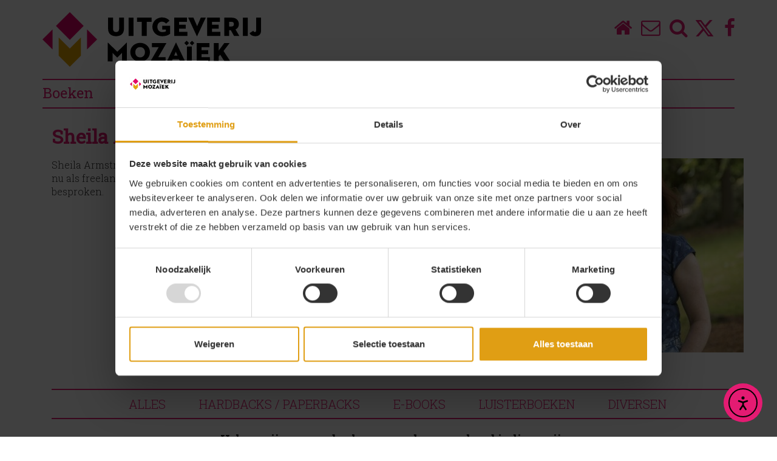

--- FILE ---
content_type: text/html; charset=UTF-8
request_url: https://www.uitgeverijmozaiek.nl/auteur/sheila-armstrong/?bw=diversen
body_size: 12106
content:
<!DOCTYPE html>
<html lang="nl-NL">
<head>
	<!-- Google Tag Manager -->
	<script>(function(w,d,s,l,i){w[l]=w[l]||[];w[l].push({'gtm.start':
	new Date().getTime(),event:'gtm.js'});var f=d.getElementsByTagName(s)[0],
	j=d.createElement(s),dl=l!='dataLayer'?'&l='+l:'';j.async=true;j.src=
	'https://www.googletagmanager.com/gtm.js?id='+i+dl;f.parentNode.insertBefore(j,f);
	})(window,document,'script','dataLayer','GTM-M58CD6N');</script>
	<!-- End Google Tag Manager -->
	
	
	<meta charset="UTF-8" />
	<meta name="viewport" content="width=device-width, initial-scale=1">
	<title>Sheila Armstrong Archieven - Uitgeverij Mozaïek</title>
		
			<meta name="description" content="Sheila Armstrong komt uit het noordwesten van Ierland. Ze werkte tien jaar bij een uitgeverij en werkt nu als freelance redacteur. Haar verhalenbundel How to Gut a Fish verscheen in 2022 en werd lovend besproken." />
		
	<link rel="stylesheet" type="text/css" href="https://www.uitgeverijmozaiek.nl/wp-content/themes/mozaiek_2023/style.css" />
	<link rel="stylesheet" href="https://www.uitgeverijmozaiek.nl/wp-content/themes/mozaiek_2023/css/font-awesome.min.css" type="text/css" />
	<link rel="stylesheet" href="https://www.uitgeverijmozaiek.nl/wp-content/themes/mozaiek_2023/boekdb/styles.css" type="text/css" />
	<link rel="stylesheet" href="https://www.uitgeverijmozaiek.nl/wp-content/themes/mozaiek_2023/css/slick.css" type="text/css"/>
	<!-- // Add the new slick-theme.css if you want the default styling -->
	<link rel="stylesheet" href="https://www.uitgeverijmozaiek.nl/wp-content/themes/mozaiek_2023/css/slick-theme.css" type="text/css"/>
	<link rel="stylesheet" href="https://www.uitgeverijmozaiek.nl/wp-content/themes/mozaiek_2023/css/jquery.modal.css">
	<link href="https://fonts.googleapis.com/css?family=Roboto+Slab:300,400" rel="stylesheet">
	
	    
    	<!--<meta property="og:title" content="Ambo|Anthos uitgevers - Sheila armstrong" />-->
    	<meta property="og:url" content="https://www.uitgeverijmozaiek.nl/auteur/sheila-armstrong/?bw=diversen" />
    	
		
	<meta name='robots' content='index, follow, max-image-preview:large, max-snippet:-1, max-video-preview:-1' />

<!-- Google Tag Manager for WordPress by gtm4wp.com -->
<script data-cfasync="false" data-pagespeed-no-defer>
	var gtm4wp_datalayer_name = "dataLayer";
	var dataLayer = dataLayer || [];
</script>
<!-- End Google Tag Manager for WordPress by gtm4wp.com -->
	<!-- This site is optimized with the Yoast SEO Premium plugin v26.6 (Yoast SEO v26.6) - https://yoast.com/wordpress/plugins/seo/ -->
	<link rel="canonical" href="https://www.uitgeverijmozaiek.nl/auteur/sheila-armstrong/" />
	<meta property="og:locale" content="nl_NL" />
	<meta property="og:type" content="article" />
	<meta property="og:title" content="Sheila Armstrong Archieven" />
	<meta property="og:url" content="https://www.uitgeverijmozaiek.nl/auteur/sheila-armstrong/" />
	<meta property="og:site_name" content="Uitgeverij Mozaïek" />
	<meta name="twitter:card" content="summary_large_image" />
	<script type="application/ld+json" class="yoast-schema-graph">{"@context":"https://schema.org","@graph":[{"@type":"CollectionPage","@id":"https://www.uitgeverijmozaiek.nl/auteur/sheila-armstrong/","url":"https://www.uitgeverijmozaiek.nl/auteur/sheila-armstrong/","name":"Sheila Armstrong Archieven - Uitgeverij Mozaïek","isPartOf":{"@id":"https://www.uitgeverijmozaiek.nl/#website"},"primaryImageOfPage":{"@id":"https://www.uitgeverijmozaiek.nl/auteur/sheila-armstrong/#primaryimage"},"image":{"@id":"https://www.uitgeverijmozaiek.nl/auteur/sheila-armstrong/#primaryimage"},"thumbnailUrl":"https://www.uitgeverijmozaiek.nl/wp-content/uploads/2024/03/9789023961734_frontcover_original.jpg","breadcrumb":{"@id":"https://www.uitgeverijmozaiek.nl/auteur/sheila-armstrong/#breadcrumb"},"inLanguage":"nl-NL"},{"@type":"ImageObject","inLanguage":"nl-NL","@id":"https://www.uitgeverijmozaiek.nl/auteur/sheila-armstrong/#primaryimage","url":"https://www.uitgeverijmozaiek.nl/wp-content/uploads/2024/03/9789023961734_frontcover_original.jpg","contentUrl":"https://www.uitgeverijmozaiek.nl/wp-content/uploads/2024/03/9789023961734_frontcover_original.jpg","width":960,"height":960},{"@type":"BreadcrumbList","@id":"https://www.uitgeverijmozaiek.nl/auteur/sheila-armstrong/#breadcrumb","itemListElement":[{"@type":"ListItem","position":1,"name":"Home","item":"https://www.uitgeverijmozaiek.nl/"},{"@type":"ListItem","position":2,"name":"Sheila Armstrong"}]},{"@type":"WebSite","@id":"https://www.uitgeverijmozaiek.nl/#website","url":"https://www.uitgeverijmozaiek.nl/","name":"Uitgeverij Mozaïek","description":"Uitgever van romans en kinderboeken","publisher":{"@id":"https://www.uitgeverijmozaiek.nl/#organization"},"potentialAction":[{"@type":"SearchAction","target":{"@type":"EntryPoint","urlTemplate":"https://www.uitgeverijmozaiek.nl/?s={search_term_string}"},"query-input":{"@type":"PropertyValueSpecification","valueRequired":true,"valueName":"search_term_string"}}],"inLanguage":"nl-NL"},{"@type":"Organization","@id":"https://www.uitgeverijmozaiek.nl/#organization","name":"Uitgeverij Mozaiek","url":"https://www.uitgeverijmozaiek.nl/","logo":{"@type":"ImageObject","inLanguage":"nl-NL","@id":"https://www.uitgeverijmozaiek.nl/#/schema/logo/image/","url":"https://www.uitgeverijmozaiek.nl/wp-content/uploads/2018/07/favicon_uitgeverij_mozaiek.png","contentUrl":"https://www.uitgeverijmozaiek.nl/wp-content/uploads/2018/07/favicon_uitgeverij_mozaiek.png","width":512,"height":512,"caption":"Uitgeverij Mozaiek"},"image":{"@id":"https://www.uitgeverijmozaiek.nl/#/schema/logo/image/"}}]}</script>
	<!-- / Yoast SEO Premium plugin. -->


<link rel='dns-prefetch' href='//cdn.elementor.com' />
<link href='https://fonts.gstatic.com' crossorigin rel='preconnect' />
<link rel="alternate" type="application/rss+xml" title="Uitgeverij Mozaïek &raquo; Sheila Armstrong Auteur feed" href="https://www.uitgeverijmozaiek.nl/auteur/sheila-armstrong/feed/" />
<style id='wp-img-auto-sizes-contain-inline-css' type='text/css'>
img:is([sizes=auto i],[sizes^="auto," i]){contain-intrinsic-size:3000px 1500px}
/*# sourceURL=wp-img-auto-sizes-contain-inline-css */
</style>
<style id='wp-emoji-styles-inline-css' type='text/css'>

	img.wp-smiley, img.emoji {
		display: inline !important;
		border: none !important;
		box-shadow: none !important;
		height: 1em !important;
		width: 1em !important;
		margin: 0 0.07em !important;
		vertical-align: -0.1em !important;
		background: none !important;
		padding: 0 !important;
	}
/*# sourceURL=wp-emoji-styles-inline-css */
</style>
<link rel='stylesheet' id='wp-block-library-css' href='https://www.uitgeverijmozaiek.nl/wp-includes/css/dist/block-library/style.min.css?ver=6.9' type='text/css' media='all' />
<style id='classic-theme-styles-inline-css' type='text/css'>
/*! This file is auto-generated */
.wp-block-button__link{color:#fff;background-color:#32373c;border-radius:9999px;box-shadow:none;text-decoration:none;padding:calc(.667em + 2px) calc(1.333em + 2px);font-size:1.125em}.wp-block-file__button{background:#32373c;color:#fff;text-decoration:none}
/*# sourceURL=/wp-includes/css/classic-themes.min.css */
</style>
<style id='global-styles-inline-css' type='text/css'>
:root{--wp--preset--aspect-ratio--square: 1;--wp--preset--aspect-ratio--4-3: 4/3;--wp--preset--aspect-ratio--3-4: 3/4;--wp--preset--aspect-ratio--3-2: 3/2;--wp--preset--aspect-ratio--2-3: 2/3;--wp--preset--aspect-ratio--16-9: 16/9;--wp--preset--aspect-ratio--9-16: 9/16;--wp--preset--color--black: #000000;--wp--preset--color--cyan-bluish-gray: #abb8c3;--wp--preset--color--white: #ffffff;--wp--preset--color--pale-pink: #f78da7;--wp--preset--color--vivid-red: #cf2e2e;--wp--preset--color--luminous-vivid-orange: #ff6900;--wp--preset--color--luminous-vivid-amber: #fcb900;--wp--preset--color--light-green-cyan: #7bdcb5;--wp--preset--color--vivid-green-cyan: #00d084;--wp--preset--color--pale-cyan-blue: #8ed1fc;--wp--preset--color--vivid-cyan-blue: #0693e3;--wp--preset--color--vivid-purple: #9b51e0;--wp--preset--gradient--vivid-cyan-blue-to-vivid-purple: linear-gradient(135deg,rgb(6,147,227) 0%,rgb(155,81,224) 100%);--wp--preset--gradient--light-green-cyan-to-vivid-green-cyan: linear-gradient(135deg,rgb(122,220,180) 0%,rgb(0,208,130) 100%);--wp--preset--gradient--luminous-vivid-amber-to-luminous-vivid-orange: linear-gradient(135deg,rgb(252,185,0) 0%,rgb(255,105,0) 100%);--wp--preset--gradient--luminous-vivid-orange-to-vivid-red: linear-gradient(135deg,rgb(255,105,0) 0%,rgb(207,46,46) 100%);--wp--preset--gradient--very-light-gray-to-cyan-bluish-gray: linear-gradient(135deg,rgb(238,238,238) 0%,rgb(169,184,195) 100%);--wp--preset--gradient--cool-to-warm-spectrum: linear-gradient(135deg,rgb(74,234,220) 0%,rgb(151,120,209) 20%,rgb(207,42,186) 40%,rgb(238,44,130) 60%,rgb(251,105,98) 80%,rgb(254,248,76) 100%);--wp--preset--gradient--blush-light-purple: linear-gradient(135deg,rgb(255,206,236) 0%,rgb(152,150,240) 100%);--wp--preset--gradient--blush-bordeaux: linear-gradient(135deg,rgb(254,205,165) 0%,rgb(254,45,45) 50%,rgb(107,0,62) 100%);--wp--preset--gradient--luminous-dusk: linear-gradient(135deg,rgb(255,203,112) 0%,rgb(199,81,192) 50%,rgb(65,88,208) 100%);--wp--preset--gradient--pale-ocean: linear-gradient(135deg,rgb(255,245,203) 0%,rgb(182,227,212) 50%,rgb(51,167,181) 100%);--wp--preset--gradient--electric-grass: linear-gradient(135deg,rgb(202,248,128) 0%,rgb(113,206,126) 100%);--wp--preset--gradient--midnight: linear-gradient(135deg,rgb(2,3,129) 0%,rgb(40,116,252) 100%);--wp--preset--font-size--small: 13px;--wp--preset--font-size--medium: 20px;--wp--preset--font-size--large: 36px;--wp--preset--font-size--x-large: 42px;--wp--preset--spacing--20: 0.44rem;--wp--preset--spacing--30: 0.67rem;--wp--preset--spacing--40: 1rem;--wp--preset--spacing--50: 1.5rem;--wp--preset--spacing--60: 2.25rem;--wp--preset--spacing--70: 3.38rem;--wp--preset--spacing--80: 5.06rem;--wp--preset--shadow--natural: 6px 6px 9px rgba(0, 0, 0, 0.2);--wp--preset--shadow--deep: 12px 12px 50px rgba(0, 0, 0, 0.4);--wp--preset--shadow--sharp: 6px 6px 0px rgba(0, 0, 0, 0.2);--wp--preset--shadow--outlined: 6px 6px 0px -3px rgb(255, 255, 255), 6px 6px rgb(0, 0, 0);--wp--preset--shadow--crisp: 6px 6px 0px rgb(0, 0, 0);}:where(.is-layout-flex){gap: 0.5em;}:where(.is-layout-grid){gap: 0.5em;}body .is-layout-flex{display: flex;}.is-layout-flex{flex-wrap: wrap;align-items: center;}.is-layout-flex > :is(*, div){margin: 0;}body .is-layout-grid{display: grid;}.is-layout-grid > :is(*, div){margin: 0;}:where(.wp-block-columns.is-layout-flex){gap: 2em;}:where(.wp-block-columns.is-layout-grid){gap: 2em;}:where(.wp-block-post-template.is-layout-flex){gap: 1.25em;}:where(.wp-block-post-template.is-layout-grid){gap: 1.25em;}.has-black-color{color: var(--wp--preset--color--black) !important;}.has-cyan-bluish-gray-color{color: var(--wp--preset--color--cyan-bluish-gray) !important;}.has-white-color{color: var(--wp--preset--color--white) !important;}.has-pale-pink-color{color: var(--wp--preset--color--pale-pink) !important;}.has-vivid-red-color{color: var(--wp--preset--color--vivid-red) !important;}.has-luminous-vivid-orange-color{color: var(--wp--preset--color--luminous-vivid-orange) !important;}.has-luminous-vivid-amber-color{color: var(--wp--preset--color--luminous-vivid-amber) !important;}.has-light-green-cyan-color{color: var(--wp--preset--color--light-green-cyan) !important;}.has-vivid-green-cyan-color{color: var(--wp--preset--color--vivid-green-cyan) !important;}.has-pale-cyan-blue-color{color: var(--wp--preset--color--pale-cyan-blue) !important;}.has-vivid-cyan-blue-color{color: var(--wp--preset--color--vivid-cyan-blue) !important;}.has-vivid-purple-color{color: var(--wp--preset--color--vivid-purple) !important;}.has-black-background-color{background-color: var(--wp--preset--color--black) !important;}.has-cyan-bluish-gray-background-color{background-color: var(--wp--preset--color--cyan-bluish-gray) !important;}.has-white-background-color{background-color: var(--wp--preset--color--white) !important;}.has-pale-pink-background-color{background-color: var(--wp--preset--color--pale-pink) !important;}.has-vivid-red-background-color{background-color: var(--wp--preset--color--vivid-red) !important;}.has-luminous-vivid-orange-background-color{background-color: var(--wp--preset--color--luminous-vivid-orange) !important;}.has-luminous-vivid-amber-background-color{background-color: var(--wp--preset--color--luminous-vivid-amber) !important;}.has-light-green-cyan-background-color{background-color: var(--wp--preset--color--light-green-cyan) !important;}.has-vivid-green-cyan-background-color{background-color: var(--wp--preset--color--vivid-green-cyan) !important;}.has-pale-cyan-blue-background-color{background-color: var(--wp--preset--color--pale-cyan-blue) !important;}.has-vivid-cyan-blue-background-color{background-color: var(--wp--preset--color--vivid-cyan-blue) !important;}.has-vivid-purple-background-color{background-color: var(--wp--preset--color--vivid-purple) !important;}.has-black-border-color{border-color: var(--wp--preset--color--black) !important;}.has-cyan-bluish-gray-border-color{border-color: var(--wp--preset--color--cyan-bluish-gray) !important;}.has-white-border-color{border-color: var(--wp--preset--color--white) !important;}.has-pale-pink-border-color{border-color: var(--wp--preset--color--pale-pink) !important;}.has-vivid-red-border-color{border-color: var(--wp--preset--color--vivid-red) !important;}.has-luminous-vivid-orange-border-color{border-color: var(--wp--preset--color--luminous-vivid-orange) !important;}.has-luminous-vivid-amber-border-color{border-color: var(--wp--preset--color--luminous-vivid-amber) !important;}.has-light-green-cyan-border-color{border-color: var(--wp--preset--color--light-green-cyan) !important;}.has-vivid-green-cyan-border-color{border-color: var(--wp--preset--color--vivid-green-cyan) !important;}.has-pale-cyan-blue-border-color{border-color: var(--wp--preset--color--pale-cyan-blue) !important;}.has-vivid-cyan-blue-border-color{border-color: var(--wp--preset--color--vivid-cyan-blue) !important;}.has-vivid-purple-border-color{border-color: var(--wp--preset--color--vivid-purple) !important;}.has-vivid-cyan-blue-to-vivid-purple-gradient-background{background: var(--wp--preset--gradient--vivid-cyan-blue-to-vivid-purple) !important;}.has-light-green-cyan-to-vivid-green-cyan-gradient-background{background: var(--wp--preset--gradient--light-green-cyan-to-vivid-green-cyan) !important;}.has-luminous-vivid-amber-to-luminous-vivid-orange-gradient-background{background: var(--wp--preset--gradient--luminous-vivid-amber-to-luminous-vivid-orange) !important;}.has-luminous-vivid-orange-to-vivid-red-gradient-background{background: var(--wp--preset--gradient--luminous-vivid-orange-to-vivid-red) !important;}.has-very-light-gray-to-cyan-bluish-gray-gradient-background{background: var(--wp--preset--gradient--very-light-gray-to-cyan-bluish-gray) !important;}.has-cool-to-warm-spectrum-gradient-background{background: var(--wp--preset--gradient--cool-to-warm-spectrum) !important;}.has-blush-light-purple-gradient-background{background: var(--wp--preset--gradient--blush-light-purple) !important;}.has-blush-bordeaux-gradient-background{background: var(--wp--preset--gradient--blush-bordeaux) !important;}.has-luminous-dusk-gradient-background{background: var(--wp--preset--gradient--luminous-dusk) !important;}.has-pale-ocean-gradient-background{background: var(--wp--preset--gradient--pale-ocean) !important;}.has-electric-grass-gradient-background{background: var(--wp--preset--gradient--electric-grass) !important;}.has-midnight-gradient-background{background: var(--wp--preset--gradient--midnight) !important;}.has-small-font-size{font-size: var(--wp--preset--font-size--small) !important;}.has-medium-font-size{font-size: var(--wp--preset--font-size--medium) !important;}.has-large-font-size{font-size: var(--wp--preset--font-size--large) !important;}.has-x-large-font-size{font-size: var(--wp--preset--font-size--x-large) !important;}
:where(.wp-block-post-template.is-layout-flex){gap: 1.25em;}:where(.wp-block-post-template.is-layout-grid){gap: 1.25em;}
:where(.wp-block-term-template.is-layout-flex){gap: 1.25em;}:where(.wp-block-term-template.is-layout-grid){gap: 1.25em;}
:where(.wp-block-columns.is-layout-flex){gap: 2em;}:where(.wp-block-columns.is-layout-grid){gap: 2em;}
:root :where(.wp-block-pullquote){font-size: 1.5em;line-height: 1.6;}
/*# sourceURL=global-styles-inline-css */
</style>
<link rel='stylesheet' id='events-manager-css' href='https://www.uitgeverijmozaiek.nl/wp-content/plugins/events-manager/includes/css/events-manager.min.css?ver=7.2.3.1' type='text/css' media='all' />
<style id='events-manager-inline-css' type='text/css'>
body .em { --font-family : inherit; --font-weight : inherit; --font-size : 1em; --line-height : inherit; }
/*# sourceURL=events-manager-inline-css */
</style>
<link rel='stylesheet' id='ea11y-widget-fonts-css' href='https://www.uitgeverijmozaiek.nl/wp-content/plugins/pojo-accessibility/assets/build/fonts.css?ver=3.9.1' type='text/css' media='all' />
<link rel='stylesheet' id='ea11y-skip-link-css' href='https://www.uitgeverijmozaiek.nl/wp-content/plugins/pojo-accessibility/assets/build/skip-link.css?ver=3.9.1' type='text/css' media='all' />
<script type="text/javascript" src="https://www.uitgeverijmozaiek.nl/wp-includes/js/jquery/jquery.min.js?ver=3.7.1" id="jquery-core-js"></script>
<script type="text/javascript" src="https://www.uitgeverijmozaiek.nl/wp-includes/js/jquery/jquery-migrate.min.js?ver=3.4.1" id="jquery-migrate-js"></script>
<script type="text/javascript" src="https://www.uitgeverijmozaiek.nl/wp-includes/js/jquery/ui/core.min.js?ver=1.13.3" id="jquery-ui-core-js"></script>
<script type="text/javascript" src="https://www.uitgeverijmozaiek.nl/wp-includes/js/jquery/ui/mouse.min.js?ver=1.13.3" id="jquery-ui-mouse-js"></script>
<script type="text/javascript" src="https://www.uitgeverijmozaiek.nl/wp-includes/js/jquery/ui/sortable.min.js?ver=1.13.3" id="jquery-ui-sortable-js"></script>
<script type="text/javascript" src="https://www.uitgeverijmozaiek.nl/wp-includes/js/jquery/ui/datepicker.min.js?ver=1.13.3" id="jquery-ui-datepicker-js"></script>
<script type="text/javascript" id="jquery-ui-datepicker-js-after">
/* <![CDATA[ */
jQuery(function(jQuery){jQuery.datepicker.setDefaults({"closeText":"Sluiten","currentText":"Vandaag","monthNames":["januari","februari","maart","april","mei","juni","juli","augustus","september","oktober","november","december"],"monthNamesShort":["jan","feb","mrt","apr","mei","jun","jul","aug","sep","okt","nov","dec"],"nextText":"Volgende","prevText":"Vorige","dayNames":["zondag","maandag","dinsdag","woensdag","donderdag","vrijdag","zaterdag"],"dayNamesShort":["zo","ma","di","wo","do","vr","za"],"dayNamesMin":["Z","M","D","W","D","V","Z"],"dateFormat":"d MM yy","firstDay":1,"isRTL":false});});
//# sourceURL=jquery-ui-datepicker-js-after
/* ]]> */
</script>
<script type="text/javascript" src="https://www.uitgeverijmozaiek.nl/wp-includes/js/jquery/ui/resizable.min.js?ver=1.13.3" id="jquery-ui-resizable-js"></script>
<script type="text/javascript" src="https://www.uitgeverijmozaiek.nl/wp-includes/js/jquery/ui/draggable.min.js?ver=1.13.3" id="jquery-ui-draggable-js"></script>
<script type="text/javascript" src="https://www.uitgeverijmozaiek.nl/wp-includes/js/jquery/ui/controlgroup.min.js?ver=1.13.3" id="jquery-ui-controlgroup-js"></script>
<script type="text/javascript" src="https://www.uitgeverijmozaiek.nl/wp-includes/js/jquery/ui/checkboxradio.min.js?ver=1.13.3" id="jquery-ui-checkboxradio-js"></script>
<script type="text/javascript" src="https://www.uitgeverijmozaiek.nl/wp-includes/js/jquery/ui/button.min.js?ver=1.13.3" id="jquery-ui-button-js"></script>
<script type="text/javascript" src="https://www.uitgeverijmozaiek.nl/wp-includes/js/jquery/ui/dialog.min.js?ver=1.13.3" id="jquery-ui-dialog-js"></script>
<script type="text/javascript" id="events-manager-js-extra">
/* <![CDATA[ */
var EM = {"ajaxurl":"https://www.uitgeverijmozaiek.nl/wp-admin/admin-ajax.php","locationajaxurl":"https://www.uitgeverijmozaiek.nl/wp-admin/admin-ajax.php?action=locations_search","firstDay":"1","locale":"nl","dateFormat":"yy-mm-dd","ui_css":"https://www.uitgeverijmozaiek.nl/wp-content/plugins/events-manager/includes/css/jquery-ui/build.min.css","show24hours":"1","is_ssl":"1","autocomplete_limit":"10","calendar":{"breakpoints":{"small":560,"medium":908,"large":false},"month_format":"M Y"},"phone":"","datepicker":{"format":"d/m/Y","locale":"nl"},"search":{"breakpoints":{"small":650,"medium":850,"full":false}},"url":"https://www.uitgeverijmozaiek.nl/wp-content/plugins/events-manager","assets":{"input.em-uploader":{"js":{"em-uploader":{"url":"https://www.uitgeverijmozaiek.nl/wp-content/plugins/events-manager/includes/js/em-uploader.js?v=7.2.3.1","event":"em_uploader_ready"}}},".em-event-editor":{"js":{"event-editor":{"url":"https://www.uitgeverijmozaiek.nl/wp-content/plugins/events-manager/includes/js/events-manager-event-editor.js?v=7.2.3.1","event":"em_event_editor_ready"}},"css":{"event-editor":"https://www.uitgeverijmozaiek.nl/wp-content/plugins/events-manager/includes/css/events-manager-event-editor.min.css?v=7.2.3.1"}},".em-recurrence-sets, .em-timezone":{"js":{"luxon":{"url":"luxon/luxon.js?v=7.2.3.1","event":"em_luxon_ready"}}},".em-booking-form, #em-booking-form, .em-booking-recurring, .em-event-booking-form":{"js":{"em-bookings":{"url":"https://www.uitgeverijmozaiek.nl/wp-content/plugins/events-manager/includes/js/bookingsform.js?v=7.2.3.1","event":"em_booking_form_js_loaded"}}},"#em-opt-archetypes":{"js":{"archetypes":"https://www.uitgeverijmozaiek.nl/wp-content/plugins/events-manager/includes/js/admin-archetype-editor.js?v=7.2.3.1","archetypes_ms":"https://www.uitgeverijmozaiek.nl/wp-content/plugins/events-manager/includes/js/admin-archetypes.js?v=7.2.3.1","qs":"qs/qs.js?v=7.2.3.1"}}},"cached":"1","bookingInProgress":"Wacht tot de reservering verstuurd is.","tickets_save":"Ticket opslaan","bookingajaxurl":"https://www.uitgeverijmozaiek.nl/wp-admin/admin-ajax.php","bookings_export_save":"Exporteer boekingen","bookings_settings_save":"Instellingen opslaan","booking_delete":"Weet je zeker dat je dit wilt verwijderen?","booking_offset":"30","bookings":{"submit_button":{"text":{"default":"Reservering versturen","free":"Reservering versturen","payment":"Reservering versturen","processing":"Processing ..."}},"update_listener":""},"bb_full":"Uitverkocht","bb_book":"Reserveer nu","bb_booking":"Reserveren...","bb_booked":"Reservering verstuurd","bb_error":"Reservering Error. Opnieuw proberen?","bb_cancel":"Annuleren","bb_canceling":"Bezig met annuleren...","bb_cancelled":"Geannuleerd","bb_cancel_error":"Geannuleerd Error. Opnieuw proberen?","txt_search":"Zoeken","txt_searching":"Bezig met zoeken...","txt_loading":"Aan het laden..."};
//# sourceURL=events-manager-js-extra
/* ]]> */
</script>
<script type="text/javascript" src="https://www.uitgeverijmozaiek.nl/wp-content/plugins/events-manager/includes/js/events-manager.js?ver=7.2.3.1" id="events-manager-js"></script>
<script type="text/javascript" src="https://www.uitgeverijmozaiek.nl/wp-content/plugins/events-manager/includes/external/flatpickr/l10n/nl.js?ver=7.2.3.1" id="em-flatpickr-localization-js"></script>
<link rel="https://api.w.org/" href="https://www.uitgeverijmozaiek.nl/wp-json/" /><link rel="EditURI" type="application/rsd+xml" title="RSD" href="https://www.uitgeverijmozaiek.nl/xmlrpc.php?rsd" />
<meta name="generator" content="WordPress 6.9" />
<!-- Global site tag (gtag.js) - Google Ads: 753641111 -->
<script async src="https://www.googletagmanager.com/gtag/js?id=AW-753641111"></script>
<script>
  window.dataLayer = window.dataLayer || [];
  function gtag(){dataLayer.push(arguments);}
  gtag('js', new Date());

  gtag('config', 'AW-753641111');
</script>

<!-- Event snippet for Paginaweergave conversion page -->

<!-- Google tag (gtag.js) -->
<script async src="https://www.googletagmanager.com/gtag/js?id=G-9VD17TWGB4"></script>
<script>
  window.dataLayer = window.dataLayer || [];
  function gtag(){dataLayer.push(arguments);}
  gtag('js', new Date());

  gtag('config', 'G-9VD17TWGB4');
</script>
<script>
  gtag('event', 'conversion', {'send_to': 'AW-753641111/Au3xCIello4DEJfNrucC'});
</script>

<!-- Event snippet for Uitgaande klik - Boekenwereld conversion page -->
<script>
  gtag('event', 'conversion', {'send_to': 'AW-753641111/NjCYCKuzzI4DEJfNrucC'});
</script>

<script src="https://www.googleoptimize.com/optimize.js?id=OPT-PQ5JXH6"></script>
<!-- Google Tag Manager for WordPress by gtm4wp.com -->
<!-- GTM Container placement set to footer -->
<script data-cfasync="false" data-pagespeed-no-defer type="text/javascript">
</script>
<!-- End Google Tag Manager for WordPress by gtm4wp.com --><meta name="generator" content="Elementor 3.33.6; features: additional_custom_breakpoints; settings: css_print_method-external, google_font-enabled, font_display-auto">
			<style>
				.e-con.e-parent:nth-of-type(n+4):not(.e-lazyloaded):not(.e-no-lazyload),
				.e-con.e-parent:nth-of-type(n+4):not(.e-lazyloaded):not(.e-no-lazyload) * {
					background-image: none !important;
				}
				@media screen and (max-height: 1024px) {
					.e-con.e-parent:nth-of-type(n+3):not(.e-lazyloaded):not(.e-no-lazyload),
					.e-con.e-parent:nth-of-type(n+3):not(.e-lazyloaded):not(.e-no-lazyload) * {
						background-image: none !important;
					}
				}
				@media screen and (max-height: 640px) {
					.e-con.e-parent:nth-of-type(n+2):not(.e-lazyloaded):not(.e-no-lazyload),
					.e-con.e-parent:nth-of-type(n+2):not(.e-lazyloaded):not(.e-no-lazyload) * {
						background-image: none !important;
					}
				}
			</style>
			<link rel="icon" href="https://www.uitgeverijmozaiek.nl/wp-content/uploads/2023/11/cropped-favicon_uitgeverij_mozaiek_2023-32x32.png" sizes="32x32" />
<link rel="icon" href="https://www.uitgeverijmozaiek.nl/wp-content/uploads/2023/11/cropped-favicon_uitgeverij_mozaiek_2023-192x192.png" sizes="192x192" />
<link rel="apple-touch-icon" href="https://www.uitgeverijmozaiek.nl/wp-content/uploads/2023/11/cropped-favicon_uitgeverij_mozaiek_2023-180x180.png" />
<meta name="msapplication-TileImage" content="https://www.uitgeverijmozaiek.nl/wp-content/uploads/2023/11/cropped-favicon_uitgeverij_mozaiek_2023-270x270.png" />
	<script type="text/javascript" src="https://www.uitgeverijmozaiek.nl/wp-content/themes/mozaiek_2023/js/jquery.lazyload.js"  charset="utf-8"></script>
	<script type="text/javascript" src="https://www.uitgeverijmozaiek.nl/wp-content/themes/mozaiek_2023/js/jquery.modal.js"  charset="utf-8"></script>
	<script src="https://www.uitgeverijmozaiek.nl/wp-content/themes/mozaiek_2023/js/slick.min.js" type="text/javascript" ></script>
	<script src="https://www.uitgeverijmozaiek.nl/wp-content/themes/mozaiek_2023/js/jquery.zoom.js" type="text/javascript" ></script>
	<script type="text/javascript">
		jQuery(document).ready(function() {
			// lazyload for images
			jQuery("img.lazy").lazyload({
				threshold : 150
			});
			
			jQuery("#row_slider_holder_jquery").attr("style", "height: auto !important;");
			jQuery("#row_slider_holder_non_jquery").hide();
			
			// function to show submenu on mobile devices
			jQuery("#menu_mobile").mousedown(function() {
				//alert ("test");
				
				if (  !jQuery(".row_menu").hasClass("open") ) {
					jQuery(".row_menu").addClass("open");
					jQuery("#menu_mobile_holder").addClass("menu_mobile_holder_open");
					jQuery("html, body").animate({ scrollTop: 0 }, "fast");
					jQuery(".row_menu").show();
				} else {
					jQuery(".row_menu").removeClass("open");
					jQuery("#menu_mobile_holder").removeClass("menu_mobile_holder_open");
					jQuery("html, body").animate({ scrollTop: 0 }, "fast");
					jQuery(".row_menu").hide();
				}
			});
			
			// slider header afbeeldingen
			jQuery("#slider_header").slick({
				autoplay:true,
				speed: 300,
				/*lazyLoad: 'ondemand',*/
				prevArrow: '<div id="slider_prev_button"><i class="fa fa-chevron-left fa-fw"></i></div>',
				nextArrow: '<div id="slider_next_button"><i class="fa fa-chevron-right fa-fw"></i></div>',
			});
			
						
		});
	</script>
	
</head>
<body>

<!-- Google Tag Manager (noscript) -->
<noscript><iframe src="https://www.googletagmanager.com/ns.html?id=GTM-M58CD6N"
height="0" width="0" style="display:none;visibility:hidden"></iframe></noscript>
<!-- End Google Tag Manager (noscript) -->
<header>
	<div class="container">
		<div class="row">
			<div class="col-md-4 col-logo"><a href="https://www.uitgeverijmozaiek.nl/"><img src="https://www.uitgeverijmozaiek.nl/wp-content/themes/mozaiek_2023/images/logo_uitgeverij_mozaiek.svg" width="360" height="90" alt="Uitgeverij Mozaïek" id="logo"/></a></div>
			<div class="col-md-8">
				<div id="menu_mobile_holder">
					<div id="menu_mobile"><i class="fa fa-bars fa-fw fa-2x" aria-hidden="true"></i></div>
					<ul id="header_icons">
						<li><a href="https://www.uitgeverijmozaiek.nl/" aria-label="Homepage"><i class="fa fa-home fa-fw"></i></a></li>
						<li><a href="https://www.uitgeverijmozaiek.nl/over-ons" aria-label="Over ons"><i class="fa fa-envelope-o fa-fw"></i></a></li>
						<li><a href="https://www.uitgeverijmozaiek.nl/zoeken" aria-label="Zoeken"><i class="fa fa-search fa-fw"></i></a></li>
						<li><a href="https://twitter.com/uitgmozaiek" target="_blank" aria-label="Twitter"><!--<i class="fa fa-twitter fa-fw"></i>--><svg xmlns="http://www.w3.org/2000/svg" height="33px" viewBox="0 0 512 512"><path d="M389.2 48h70.6L305.6 224.2 487 464H345L233.7 318.6 106.5 464H35.8L200.7 275.5 26.8 48H172.4L272.9 180.9 389.2 48zM364.4 421.8h39.1L151.1 88h-42L364.4 421.8z" fill="#e41b72"/></svg></a></li>
						<li class="first_li"><a href="https://www.facebook.com/uitgeverijmozaiek/" target="_blank" aria-label="Facebook"><i class="fa fa-facebook fa-fw"></i></a></li>
					</ul>
				</div>
			</div>
		</div>
		<div class="row row_menu">
			<div class="col-md-12">
				<nav><div class="menu-main-menu-container"><ul id="menu-main-menu" class="menu"><li id="menu-item-186" class="menu-item menu-item-type-post_type menu-item-object-page menu-item-has-children menu-item-186"><a href="https://www.uitgeverijmozaiek.nl/boeken/">Boeken</a>
<ul class="sub-menu">
	<li id="menu-item-253" class="menu-item menu-item-type-post_type menu-item-object-page menu-item-253"><a href="https://www.uitgeverijmozaiek.nl/boeken/verwacht/">Verwacht</a></li>
</ul>
</li>
<li id="menu-item-97" class="menu-item menu-item-type-taxonomy menu-item-object-category menu-item-has-children menu-item-97"><a href="https://www.uitgeverijmozaiek.nl/nieuws/">Nieuws</a>
<ul class="sub-menu">
	<li id="menu-item-80" class="menu-item menu-item-type-post_type menu-item-object-page menu-item-80"><a href="https://www.uitgeverijmozaiek.nl/agenda/">Agenda</a></li>
	<li id="menu-item-191" class="menu-item menu-item-type-taxonomy menu-item-object-category menu-item-191"><a href="https://www.uitgeverijmozaiek.nl/nieuws/">Nieuwsberichten</a></li>
	<li id="menu-item-12450" class="menu-item menu-item-type-taxonomy menu-item-object-category menu-item-12450"><a href="https://www.uitgeverijmozaiek.nl/blogs/">Blogs</a></li>
</ul>
</li>
<li id="menu-item-46" class="menu-item menu-item-type-post_type menu-item-object-page menu-item-46"><a href="https://www.uitgeverijmozaiek.nl/nieuwsbrief/">Nieuwsbrief</a></li>
<li id="menu-item-187" class="menu-item menu-item-type-post_type menu-item-object-page menu-item-187"><a href="https://www.uitgeverijmozaiek.nl/over-ons/">Over ons</a></li>
<li id="menu-item-47" class="menu-item menu-item-type-post_type menu-item-object-page menu-item-has-children menu-item-47"><a href="https://www.uitgeverijmozaiek.nl/pers-boekhandel/">Pers / boekhandel</a>
<ul class="sub-menu">
	<li id="menu-item-194" class="menu-item menu-item-type-post_type menu-item-object-page menu-item-194"><a href="https://www.uitgeverijmozaiek.nl/boeken/catalogi/">Catalogi</a></li>
</ul>
</li>
</ul></div></nav>
			</div>
		</div>
	</div>
</header>
<main id="content">
	<div class="container">
<div class="container">
	<!--<div class="row">
		<div class="col-md-12"><div id="breadcrumbs"><span><span><a href="https://www.uitgeverijmozaiek.nl/" >Home</a> &gt; <span><a href="https://www.uitgeverijmozaiek.nl/auteurs/" >Auteurs</a> &gt; <span class="breadcrumb_last" aria-current="page">Sheila Armstrong</span></span></span></span></div></div>
	</div>-->
	<div class="row boekdb_v2_row_author_detail">
		<div class="col-md-12">
			<h1>Sheila Armstrong</h1>

			
			<img fetchpriority="high" src="https://www.uitgeverijmozaiek.nl/wp-content/uploads/2024/03/Auteursfoto-Armstrong-klein-320x320.jpg" class="boekdb_v2_author_detail_image" width="300" height="300" alt="Sheila Armstrong" />			<p>Sheila Armstrong komt uit het noordwesten van Ierland. Ze werkte tien jaar bij een uitgeverij en werkt nu als freelance redacteur. Haar verhalenbundel <em>How to Gut a Fish </em>verscheen in 2022 en werd lovend besproken.</p>						

					</div>
		
		<div class="col-md-12">
			<div id="filter" class="boekdb_v2_filter">
				<ul>
					<li><a href="?#filter">Alles</a></li>
					<li><a href="?bw=hardbacks-paperbacks#filter">Hardbacks / Paperbacks</a></li>
					<li><a href="?bw=e-books#filter">E-books</a></li>
					<li><a href="?bw=luisterboeken#filter">Luisterboeken</a></li>
					<li><a href="?bw=diversen#filter">Diversen</a></li>
				</ul>
			</div>
		</div>

		<div class="col-md-12"><h3 class="boekdb_v2_h3_filter">Helaas, zijn er geen boeken gevonden voor deze bindingswijze.</h3></div>		<p class="boekdb_v2_text-right boekdb_v2_back_to_top"><a href="#">Terug naar boven <svg version="1.1" id="Laag_1" xmlns="http://www.w3.org/2000/svg" xmlns:xlink="http://www.w3.org/1999/xlink" x="0px" y="0px" viewBox="0 0 24 24" style="enable-background:new 0 0 24 24;" xml:space="preserve"><path d="M12,0C5.4,0,0,5.4,0,12s5.4,12,12,12s12-5.4,12-12S18.6,0,12,0z M18,16l-6-6l-6,6l-2-2l8-8l8,8L18,16z"/></svg></a></p>

		
	</div>
</div>

	</div>
</main>
<footer>
	<div class="container">
		<div class="row row_footer">
			<div class="col-md-12">
				<hr class="divider_footer" />
			</div>
			<div class="col-xs-12 col-md-4 col_1">
				<p>VBK Media | Uitgeverij Mozaïek
				<br/>Herculesplein 96
				<br/>3584 AA Utrecht
				<br/>@: <a href="mailto:contact@uitgeverijmozaiek.nl">contact@uitgeverijmozaiek.nl </a>
				<br/>T: 088 700 2600</p>
			</div>
			<div class="col-xs-12 col-md-4 col_2">
				<p>Onze eigen webshop:</p>
				<p><a href="https://www.boekenwereld.com" target="_blank"><img src="https://www.uitgeverijmozaiek.nl/wp-content/themes/mozaiek_2023/boekdb/logo_boekenwereld_2024.svg" width="300" height="73" alt="Boekenwereld" id="logo_boekenwereld"/></a></p>
			</div>
			<div class="col-xs-12 col-md-4 col_3">
				Uitgeverij Mozaïek &copy; 2026				<br/><a href="https://www.vbku.nl/wp-content/uploads/2018/05/20180524-Privacy-en-cookiebeleid-VBK-uitgevers-final2.pdf" target="_blank">Privacy & Cookie statement</a>
			</div>
		</div>
	</div>
</footer>
<script type="speculationrules">
{"prefetch":[{"source":"document","where":{"and":[{"href_matches":"/*"},{"not":{"href_matches":["/wp-*.php","/wp-admin/*","/wp-content/uploads/*","/wp-content/*","/wp-content/plugins/*","/wp-content/themes/mozaiek_2023/*","/*\\?(.+)"]}},{"not":{"selector_matches":"a[rel~=\"nofollow\"]"}},{"not":{"selector_matches":".no-prefetch, .no-prefetch a"}}]},"eagerness":"conservative"}]}
</script>
		<script type="text/javascript">
			(function() {
				let targetObjectName = 'EM';
				if ( typeof window[targetObjectName] === 'object' && window[targetObjectName] !== null ) {
					Object.assign( window[targetObjectName], []);
				} else {
					console.warn( 'Could not merge extra data: window.' + targetObjectName + ' not found or not an object.' );
				}
			})();
		</script>
		<script>function loadScript(a){var b=document.getElementsByTagName("head")[0],c=document.createElement("script");c.type="text/javascript",c.src="https://tracker.metricool.com/app/resources/be.js",c.onreadystatechange=a,c.onload=a,b.appendChild(c)}loadScript(function(){beTracker.t({hash:'47d638f701ec12345e13f68105e4ce5b'})})</script>
<!-- GTM Container placement set to footer -->
<!-- Google Tag Manager (noscript) -->			<script>
				const registerAllyAction = () => {
					if ( ! window?.elementorAppConfig?.hasPro || ! window?.elementorFrontend?.utils?.urlActions ) {
						return;
					}

					elementorFrontend.utils.urlActions.addAction( 'allyWidget:open', () => {
						if ( window?.ea11yWidget?.widget?.open ) {
							window.ea11yWidget.widget.open();
						}
					} );
				};

				const waitingLimit = 30;
				let retryCounter = 0;

				const waitForElementorPro = () => {
					return new Promise( ( resolve ) => {
						const intervalId = setInterval( () => {
							if ( retryCounter === waitingLimit ) {
								resolve( null );
							}

							retryCounter++;

							if ( window.elementorFrontend && window?.elementorFrontend?.utils?.urlActions ) {
								clearInterval( intervalId );
								resolve( window.elementorFrontend );
							}
								}, 100 ); // Check every 100 milliseconds for availability of elementorFrontend
					});
				};

				waitForElementorPro().then( () => { registerAllyAction(); });
			</script>
						<script>
				const lazyloadRunObserver = () => {
					const lazyloadBackgrounds = document.querySelectorAll( `.e-con.e-parent:not(.e-lazyloaded)` );
					const lazyloadBackgroundObserver = new IntersectionObserver( ( entries ) => {
						entries.forEach( ( entry ) => {
							if ( entry.isIntersecting ) {
								let lazyloadBackground = entry.target;
								if( lazyloadBackground ) {
									lazyloadBackground.classList.add( 'e-lazyloaded' );
								}
								lazyloadBackgroundObserver.unobserve( entry.target );
							}
						});
					}, { rootMargin: '200px 0px 200px 0px' } );
					lazyloadBackgrounds.forEach( ( lazyloadBackground ) => {
						lazyloadBackgroundObserver.observe( lazyloadBackground );
					} );
				};
				const events = [
					'DOMContentLoaded',
					'elementor/lazyload/observe',
				];
				events.forEach( ( event ) => {
					document.addEventListener( event, lazyloadRunObserver );
				} );
			</script>
			<script type="text/javascript" id="ea11y-widget-js-extra">
/* <![CDATA[ */
var ea11yWidget = {"iconSettings":{"style":{"icon":"person","size":"large","color":"#e41b72","cornerRadius":{"radius":32,"unit":"px"}},"position":{"desktop":{"hidden":false,"enableExactPosition":false,"exactPosition":{"horizontal":{"direction":"right","value":10,"unit":"px"},"vertical":{"direction":"bottom","value":10,"unit":"px"}},"position":"bottom-right"},"mobile":{"hidden":false,"enableExactPosition":false,"exactPosition":{"horizontal":{"direction":"right","value":10,"unit":"px"},"vertical":{"direction":"bottom","value":10,"unit":"px"}},"position":"bottom-right"}}},"toolsSettings":{"bigger-text":{"enabled":true},"bigger-line-height":{"enabled":true},"text-align":{"enabled":true},"readable-font":{"enabled":true},"grayscale":{"enabled":true},"contrast":{"enabled":true},"page-structure":{"enabled":true},"sitemap":{"enabled":false,"url":"https://www.uitgeverijmozaiek.nl/wp-sitemap.xml"},"reading-mask":{"enabled":true},"hide-images":{"enabled":true},"pause-animations":{"enabled":true},"highlight-links":{"enabled":true},"focus-outline":{"enabled":true},"remove-elementor-label":{"enabled":true}},"accessibilityStatementURL":"https://www.uitgeverijmozaiek.nl/toegankelijkheidsverklaring/","analytics":{"enabled":true,"url":"https://www.uitgeverijmozaiek.nl/wp-json/ea11y/v1/analytics/events"}};
//# sourceURL=ea11y-widget-js-extra
/* ]]> */
</script>
<script type="text/javascript" src="https://cdn.elementor.com/a11y/widget.js?api_key=ea11y-f15807a4-4f7b-474d-9beb-7182d42d309d&amp;ver=3.9.1" id="ea11y-widget-js"referrerPolicy="origin"></script>
<script type="text/javascript" id="rocket-browser-checker-js-after">
/* <![CDATA[ */
"use strict";var _createClass=function(){function defineProperties(target,props){for(var i=0;i<props.length;i++){var descriptor=props[i];descriptor.enumerable=descriptor.enumerable||!1,descriptor.configurable=!0,"value"in descriptor&&(descriptor.writable=!0),Object.defineProperty(target,descriptor.key,descriptor)}}return function(Constructor,protoProps,staticProps){return protoProps&&defineProperties(Constructor.prototype,protoProps),staticProps&&defineProperties(Constructor,staticProps),Constructor}}();function _classCallCheck(instance,Constructor){if(!(instance instanceof Constructor))throw new TypeError("Cannot call a class as a function")}var RocketBrowserCompatibilityChecker=function(){function RocketBrowserCompatibilityChecker(options){_classCallCheck(this,RocketBrowserCompatibilityChecker),this.passiveSupported=!1,this._checkPassiveOption(this),this.options=!!this.passiveSupported&&options}return _createClass(RocketBrowserCompatibilityChecker,[{key:"_checkPassiveOption",value:function(self){try{var options={get passive(){return!(self.passiveSupported=!0)}};window.addEventListener("test",null,options),window.removeEventListener("test",null,options)}catch(err){self.passiveSupported=!1}}},{key:"initRequestIdleCallback",value:function(){!1 in window&&(window.requestIdleCallback=function(cb){var start=Date.now();return setTimeout(function(){cb({didTimeout:!1,timeRemaining:function(){return Math.max(0,50-(Date.now()-start))}})},1)}),!1 in window&&(window.cancelIdleCallback=function(id){return clearTimeout(id)})}},{key:"isDataSaverModeOn",value:function(){return"connection"in navigator&&!0===navigator.connection.saveData}},{key:"supportsLinkPrefetch",value:function(){var elem=document.createElement("link");return elem.relList&&elem.relList.supports&&elem.relList.supports("prefetch")&&window.IntersectionObserver&&"isIntersecting"in IntersectionObserverEntry.prototype}},{key:"isSlowConnection",value:function(){return"connection"in navigator&&"effectiveType"in navigator.connection&&("2g"===navigator.connection.effectiveType||"slow-2g"===navigator.connection.effectiveType)}}]),RocketBrowserCompatibilityChecker}();
//# sourceURL=rocket-browser-checker-js-after
/* ]]> */
</script>
<script type="text/javascript" id="rocket-preload-links-js-extra">
/* <![CDATA[ */
var RocketPreloadLinksConfig = {"excludeUris":"/nieuwsbrief/|/boeken/|/boeken/page/|/(?:.+/)?feed(?:/(?:.+/?)?)?$|/(?:.+/)?embed/|/(index.php/)?(.*)wp-json(/.*|$)|/refer/|/go/|/recommend/|/recommends/","usesTrailingSlash":"1","imageExt":"jpg|jpeg|gif|png|tiff|bmp|webp|avif|pdf|doc|docx|xls|xlsx|php","fileExt":"jpg|jpeg|gif|png|tiff|bmp|webp|avif|pdf|doc|docx|xls|xlsx|php|html|htm","siteUrl":"https://www.uitgeverijmozaiek.nl","onHoverDelay":"100","rateThrottle":"3"};
//# sourceURL=rocket-preload-links-js-extra
/* ]]> */
</script>
<script type="text/javascript" id="rocket-preload-links-js-after">
/* <![CDATA[ */
(function() {
"use strict";var r="function"==typeof Symbol&&"symbol"==typeof Symbol.iterator?function(e){return typeof e}:function(e){return e&&"function"==typeof Symbol&&e.constructor===Symbol&&e!==Symbol.prototype?"symbol":typeof e},e=function(){function i(e,t){for(var n=0;n<t.length;n++){var i=t[n];i.enumerable=i.enumerable||!1,i.configurable=!0,"value"in i&&(i.writable=!0),Object.defineProperty(e,i.key,i)}}return function(e,t,n){return t&&i(e.prototype,t),n&&i(e,n),e}}();function i(e,t){if(!(e instanceof t))throw new TypeError("Cannot call a class as a function")}var t=function(){function n(e,t){i(this,n),this.browser=e,this.config=t,this.options=this.browser.options,this.prefetched=new Set,this.eventTime=null,this.threshold=1111,this.numOnHover=0}return e(n,[{key:"init",value:function(){!this.browser.supportsLinkPrefetch()||this.browser.isDataSaverModeOn()||this.browser.isSlowConnection()||(this.regex={excludeUris:RegExp(this.config.excludeUris,"i"),images:RegExp(".("+this.config.imageExt+")$","i"),fileExt:RegExp(".("+this.config.fileExt+")$","i")},this._initListeners(this))}},{key:"_initListeners",value:function(e){-1<this.config.onHoverDelay&&document.addEventListener("mouseover",e.listener.bind(e),e.listenerOptions),document.addEventListener("mousedown",e.listener.bind(e),e.listenerOptions),document.addEventListener("touchstart",e.listener.bind(e),e.listenerOptions)}},{key:"listener",value:function(e){var t=e.target.closest("a"),n=this._prepareUrl(t);if(null!==n)switch(e.type){case"mousedown":case"touchstart":this._addPrefetchLink(n);break;case"mouseover":this._earlyPrefetch(t,n,"mouseout")}}},{key:"_earlyPrefetch",value:function(t,e,n){var i=this,r=setTimeout(function(){if(r=null,0===i.numOnHover)setTimeout(function(){return i.numOnHover=0},1e3);else if(i.numOnHover>i.config.rateThrottle)return;i.numOnHover++,i._addPrefetchLink(e)},this.config.onHoverDelay);t.addEventListener(n,function e(){t.removeEventListener(n,e,{passive:!0}),null!==r&&(clearTimeout(r),r=null)},{passive:!0})}},{key:"_addPrefetchLink",value:function(i){return this.prefetched.add(i.href),new Promise(function(e,t){var n=document.createElement("link");n.rel="prefetch",n.href=i.href,n.onload=e,n.onerror=t,document.head.appendChild(n)}).catch(function(){})}},{key:"_prepareUrl",value:function(e){if(null===e||"object"!==(void 0===e?"undefined":r(e))||!1 in e||-1===["http:","https:"].indexOf(e.protocol))return null;var t=e.href.substring(0,this.config.siteUrl.length),n=this._getPathname(e.href,t),i={original:e.href,protocol:e.protocol,origin:t,pathname:n,href:t+n};return this._isLinkOk(i)?i:null}},{key:"_getPathname",value:function(e,t){var n=t?e.substring(this.config.siteUrl.length):e;return n.startsWith("/")||(n="/"+n),this._shouldAddTrailingSlash(n)?n+"/":n}},{key:"_shouldAddTrailingSlash",value:function(e){return this.config.usesTrailingSlash&&!e.endsWith("/")&&!this.regex.fileExt.test(e)}},{key:"_isLinkOk",value:function(e){return null!==e&&"object"===(void 0===e?"undefined":r(e))&&(!this.prefetched.has(e.href)&&e.origin===this.config.siteUrl&&-1===e.href.indexOf("?")&&-1===e.href.indexOf("#")&&!this.regex.excludeUris.test(e.href)&&!this.regex.images.test(e.href))}}],[{key:"run",value:function(){"undefined"!=typeof RocketPreloadLinksConfig&&new n(new RocketBrowserCompatibilityChecker({capture:!0,passive:!0}),RocketPreloadLinksConfig).init()}}]),n}();t.run();
}());

//# sourceURL=rocket-preload-links-js-after
/* ]]> */
</script>

</body>
</html>

--- FILE ---
content_type: text/css; charset=utf-8
request_url: https://www.uitgeverijmozaiek.nl/wp-content/themes/mozaiek_2023/boekdb/styles.css
body_size: 3975
content:
.boekdb_v2_desktop_only { display: none !important; }

/* Images */
.boekdb_v2_alignleft { float: left; margin: 0px 10px 10px 0px; }
.boekdb_v2_alignright { float: right; margin: 0px 0px 10px 10px; }
.boekdb_v2_aligncenter { display: block; margin-left: auto; margin-right: auto; }

#boekdb_v2_containter { margin-top: 0px; margin-bottom: 20px; }
.boekdb_v2_row_content { padding: 20px 0px 30px 0px; }
#boekdb_v2_holder h1 { color: #e41b72; margin-bottom: 10px !important; }
#boekdb_v2_holder h2 { color: #000000; font-size: 20px; margin: 0px 0px 20px 0px; }
#boekdb_v2_author_names { margin-bottom: 20px; }
#boekdb_v2_author_names a { color: #e41b72; text-decoration: none; }
#boekdb_v2_author_names a:hover { color: #000000; }
#boekdb_v2_authors_info a { color: #e41b72; }
#boekdb_v2_authors_info a:hover { color: #000000; }
#boekdb_v2_sidebar { border: 1px solid #e41b72; padding: 15px; -webkit-border-radius: 5px; -moz-border-radius: 5px; border-radius: 5px; }
#boekdb_v2_sidebar .desktop_only { display: none; }
#boekdb_v2_sidebar a { color: #337ab7; text-decoration: none; }
#boekdb_v2_sidebar a:hover { color: #337ab7; text-decoration: underline; }
#boekdb_v2_productform_label { margin-bottom: 5px; }
#boekdb_v2_productform { display: inline-block; margin-bottom: 20px; margin-right: 10px; border: 1px solid #e41b72; padding: 5px; -webkit-border-radius: 5px; -moz-border-radius: 5px; border-radius: 5px; }
#boekdb_v2_specifications { list-style: none; margin: 0px 0px 20px 0px; padding: 0px; }
#boekdb_v2_specifications li { margin: 0px; padding: 0px; }
#boekdb_v2_specifications li ul { list-style: disc; margin-left: 15px; }
#boekdb_v2_specifications_awards { padding-top: 20px !important; }
#boekdb_v2_availability { color: #e41b72; }
sup { vertical-align: super; font-size: 18px !important; top: -10px !important; left: -7px !important; }
#boekdb_v2_price { font-size: 42px; font-weight: 700;  padding-bottom: 30px; }
.boekdb_v2_row_content a.boekdb_v2_buy_button { background-color: #36B43B; margin-bottom: 20px; padding: 10px; -webkit-border-radius: 5px; -moz-border-radius: 5px; border-radius: 5px; text-decoration: none !important; font-size: 18px; display: inline-block; color: #ffffff !important; font-weight: 700; }
.boekdb_v2_row_content a.boekdb_v2_buy_button:hover { background-color: #1E852D; color: #ffffff !important; }
#boekdb_v2_features, #boekdb_v2_features_mobile { margin-bottom: 20px !important; }
#boekdb_v2_features li:last-child, #boekdb_v2_features_mobile li:last-child { margin-bottom: 20px; }
#boekdb_v2_payments { list-style: none; margin: 10px 0px 0px 0px; padding: 0px; }
#boekdb_v2_payments li { display: inline-block; margin: 0px 10px 10px 0px; padding: 0px; }
#boekdb_v2_cover_images { text-align: center; font-size: 12px; font-weight: 700; line-height: 12px; position: relative; margin-bottom: 20px; }
#boekdb_v2_cover_images_mobile { text-align: center; margin-bottom: 20px; width: 80%; margin-left: 10%; }
#boekdb_v2_cover_images img { width: 100%; height: auto; }
#boekdb_v2_cover_images_mobile img { width: 100%; height: auto; }
#boekdb_v2_cover_images .attachment-cover-thumbnail, #boekdb_v2_cover_background_large { margin-bottom: 30px; }
#boekdb_v2_inkijkexemplaar { margin-bottom: 10px; margin-top: 10px; }
#boekdb_v2_inkijkexemplaar path { fill: #e41b72; }
#boekdb_v2_inkijkexemplaar:hover path { fill: #000000; }
#boekdb_v2_inkijkexemplaar_link { text-decoration: none; color: #000000; }
#boekdb_v2_inkijkexemplaar_link path { fill: #e41b72; }
#boekdb_v2_inkijkexemplaar_link:hover path { fill: #e09e14; }
#boekdb_v2_inkijkexemplaar_link:hover #boekdb_v2_luisterboek_icoon { color: #e09e14; }
#boekdb_v2_cover_background_large, #boekdb_v2_cover_background_large_mobile, #boekdb_v2_cover_large_mobile_button { display: none; }

#boekdb_v2_cover_large_mobile_button, #boekdb_v2_cover_background_large_mobile_button { color: #e56a54; text-decoration: underline; margin-top: 20px; cursor: pointer; }
#boekdb_v2_cover_background_large_mobile .fa-search, #boekdb_v2_cover_background_large .fa-search { position: absolute; top: 20px; right: 20px; color: #ffffff; z-index: 10; }
#boekdb_v2_cover_background_large .fa-search { font-size: 30px; }

#boekdb_v2_cover_small, #boekdb_v2_cover_background_small { cursor: pointer; }
.boekdb_v2_author { color: #e41b72; }
.boekdb_v2_author_image { float: right; max-width: 150px; margin-left: 10px; height: auto; }
#boekdb_v2_flaptext_long, #boekdb_v2_flaptext_long_mobile { font-size: 18px; margin-bottom: 20px; display: none; }
#boekdb_v2_flaptext_long_mobile { margin-top: 20px; }
#boekdb_v2_authors_info, #boekdb_v2_authors_info_mobile { border: 1px solid #e41b72; padding: 15px; -webkit-border-radius: 5px; -moz-border-radius: 5px; border-radius: 5px; margin-bottom: 20px; overflow: hidden; }
.boekdb_v2_author_info { display: block; margin-bottom: 20px; }
#boekdb_v2_authors_info h3, #boekdb_v2_authors_info_mobile h3, .boekdb_v2_tab h3 { color: #e41b72; margin-bottom: 10px; margin-top: 0px; font-size: 20px; clear: both; }
#boekdb_v2_show_flaptext { -webkit-border-radius: 5px; -moz-border-radius: 5px; border-radius: 5px; margin-bottom: 20px; background-color: #e09e14; color: #ffffff; cursor: pointer; padding: 10px; font-weight: 700; margin-top: 20px; }
#boekdb_v2_show_flaptext:hover { background-color: #000000; }
#boekdb_v2_mobile_buy_button { position: fixed; bottom: 0px; width: 100%; left: 0px; background-color: #ffffff; padding: 15px; z-index: 15; }
#boekdb_v2_mobile_buy_button .boekdb_v2_buy_button { margin-bottom: 0px; }
#boekdb_v2_mobile_buy_button .boekdb_v2_buy_button { display: block; }
#boekdb_v2_cover_images_mobile #boekdb_v2_slider_prev_button, #boekdb_v2_cover_images_mobile #boekdb_v2_slider_next_button { top: 122px; display: block !important; }
#boekdb_v2_cover_images_mobile #boekdb_v2_slider_prev_button { left: 15px; margin-left: 0px; }
#boekdb_v2_cover_images_mobile #boekdb_v2_slider_next_button { left: auto; right: 15px; margin-left: 0px; }
#boekdb_v2_title_text {}
.boekdb_v2_title_text_medium { max-height: 585px; margin-bottom: 20px; overflow: hidden; }
.boekdb_v2_title_text_large { max-height: 605px; margin-bottom: 20px; overflow: hidden; }
#boekdb_v2_flaptext_long_readmore { display: none; }
.boekdb_v2_title_text_medium #boekdb_v2_flaptext_long_readmore, .boekdb_v2_title_text_large #boekdb_v2_flaptext_long_readmore { display: block; position: absolute; bottom: 0px; width: 100%; text-align: center; height: 300px; background: -moz-linear-gradient(top, rgba(255,255,255,0) 0%, rgba(255,255,255,1) 100%); background: -webkit-linear-gradient(top, rgba(255,255,255,0) 0%,rgba(255,255,255,1) 100%); background: linear-gradient(to bottom, rgba(255,255,255,0) 0%,rgba(255,255,255,1) 100%); filter: progid:DXImageTransform.Microsoft.gradient( startColorstr='#00ffffff', endColorstr='#ffffff',GradientType=0 ); }
#boekdb_v2_flaptext_long_readmore_button { position: absolute; bottom: 0px; text-align: center; font-weight: 700; cursor: pointer; width: 100%; }
#boekdb_v2_flaptext_long_readmore_button:hover { color: #38b24a; }

#boekdb_v2_holder ul { margin-bottom: 20px; list-style: none; display: block; margin-left: 0px; padding-left: 0px; }
#boekdb_v2_holder ul li { margin-left: 0px; padding-left: 0px; /* 50 - 15 */}

#boekdb_v2_luisterboek_icoon { font-size: 60px; color: #e41b72; }
#boekdb_v2_headphones { width: 100%; height: auto; }

.boekdb_v2_button_2020 a, #boekdb_v2_button_2020_filters { color: #ffffff !important; background-color: #e09e14 !important; padding: 15px !important; text-transform: uppercase !important; border-radius: 10px !important; font-size: 15px !important; /*border: 1px solid #64b19c !important;*/ display: inline-block /*!important*/; height: auto !important; text-decoration: none; cursor: pointer; }
.boekdb_v2_button_2020 a:hover, #boekdb_v2_button_2020_filters:hover { color: #ffffff !important; text-decoration: none !important; background-color: #000000 !important; }
.boekd_v2_button_arrow svg { width: 12px; height: auto; fill: #ffffff; }

#boekdb_v2_slider_prev_button, #boekdb_v2_slider_next_button { background-color: #e41b72; color: #ffffff; width: 50px; height: 50px; cursor: pointer; font-size: 0px; padding: 0px 0px 0px 0px; position: absolute; z-index: 10; top: 355px; display: none !important; }
#boekdb_v2_slider_prev_button img, #boekdb_v2_slider_next_button img { height: 100%; width: auto; padding: 10px; }
#boekdb_v2_slider_prev_button { left: 50%; margin-left: -90px; }
#boekdb_v2_slider_next_button { left: 50%; margin-left: 15px; padding-left: 7px; }

/* books slider */
#boekdb_v2_slider_books img { max-width: 160px; width: 80%; height: auto;  display: inline-block; }
#boekdb_v2_slider_books .slick-slide { text-align: center; }

.boekdb_v2_price_line_through { position: relative; color: #999999; }
#boekdb_v2_price .boekdb_v2_price_line_through { font-size: 28px; }
#boekdb_v2_price .boekdb_v2_price_line_through sup { font-size: 12px !important; }
.boekdb_v2_price_line_through:before { position: absolute; content: ''; left: 0; top: 45%; right: 0; border-top: 1px solid; border-color: inherit; -webkit-transform: skewY(-10deg); -moz-transform: skewY(-10deg); transform: skewY(-10deg); }
.boekdb_v2_price_discount_percentage { font-weight: 700; }

.boekdb_v2_logo_boekenwereld { width: 100%; height: auto; max-width: 300px; margin: 10px 0px 20px 0px; }

#boekdb_v2_book_extra_info h2 { color: #e41b72 !important; margin-bottom: 0px; clear: both; }
#boekdb_v2_book_extra_info h2.h2_title { margin-bottom: 20px; }
#boekdb_v2_book_extra_info h3 { color: #e41b72 !important; font-size: 20px; }
#boekdb_v2_book_extra_info li a:hover h3 { color: #000000 !important; }

.boekdb_v2_list_with_checkmarks { list-style-type: '\2713' !important; margin-left: 15px !important; margin-top: 0px; }
.boekdb_v2_list_with_checkmarks li { padding-left: 10px !important; }

.boekdb_v2_bookdetail_quote { margin-bottom: 40px; }
.boekdb_v2_bookdetail_quote_source { font-weight: bold; text-align: right; }

.boekdb_v2_row_tabs { display: inline-block !important; }
#boekdb_v2_tab_author { margin-left: 15px; }
.boekdb_v2_tab_button { position: relative; display: inline-block; cursor: pointer; margin-bottom: -1px; margin-left: 5px; font-size: 12px; border: 1px solid #e41b72; padding: 2px 10px 2px 10px; -webkit-border-top-left-radius: 5px; -webkit-border-top-right-radius: 5px; -moz-border-radius-topleft: 5px; -moz-border-radius-topright: 5px; border-top-left-radius: 5px; border-top-right-radius: 5px; }
.boekdb_v2_tab_button:hover { color: #ffffff; background-color: #e41b72; }
.boekdb_v2_tab_button_active { border-bottom: 1px solid #ffffff; cursor: default; }
.boekdb_v2_tab_button_active:hover { color: #000000; background-color: #ffffff; }
.boekdb_v2_tab_text_active { display: inline-block !important; width: 100%; }
.boekdb_v2_tab_text_inactive { display: none !important; width: 100%; }
#boekdb_v2_reviews, #boekdb_v2_articles, .boekdb_v2_tab { display: none; border: 1px solid #e41b72; padding: 15px; -webkit-border-radius: 5px; -moz-border-radius: 5px; border-radius: 5px; margin-bottom: 20px; }
.boekdb_v2_tab ul { list-style: disc !important; margin-left: 15px !important; }
.boekdb_v2_tab_quotes p { margin-bottom: 0px; }
.boekdb_v2_tab_quotes { margin-bottom: 20px; }

.boekdb_v2_books_etalage { list-style: none; margin: 30px 0px 0px 0px !important; padding: 0px !important; width: 100%; display: inline-block; }
.boekdb_v2_books_etalage li { width: 100%; float: left; display: block; margin: 0px; padding: 0px 15px 0px 15px; text-align: center; }
.boekdb_v2_books_etalage li img { width: 75%; height: auto; }
.boekdb_v2_books_etalage li a { text-decoration: none !important; color: #e41b72; }
.boekdb_v2_books_etalage a:hover { text-decoration: none; color: #e41b72 !important; }
.boekdb_v2_books_etalage h3 { margin-bottom: 30px; margin-top: 30px; }
.boekdb_v2_books_etalage_authors { list-style: none; margin: 0px 0px 20px 0px !important; padding: 0px !important; width: 100%; }
.boekdb_v2_books_etalage_authors li { width: 100% !important; float: none !important; clear: none !important; }

.boekdb_v2_books_etalage li img { transition: transform 0.2s ease; }
.boekdb_v2_books_etalage li:hover img { transform: scale(1.1); }
.boekdb_v2_books_etalage_cover { position: relative; }
.boekdb_v2_books_etalage_price_booktype { position: absolute; bottom: -20px; font-size: 16px; background-color: #ffffff; border: 1px solid #000000; padding: 5px; left: 50%; transform: translate(-50%, 0%); }
a .boekdb_v2_books_etalage_price_booktype { color: #000000; }

.boekdb_v2_book_overview_label_expected, .boekdb_v2_book_overview_label_new { color: #fff; background-color: #e41b72; width: 100px; left: 50%; margin: 30px auto 10px -50px; padding: 5px; position: relative; }

#boekdb_v2_filters_holder { display: none; width: 100%; /*margin-bottom: 30px; width: 25%;  float: left; padding-right: 30px;*/ }
#boekdb_v2_books_holder { display: inline-block; /*width: 75%; display: inline-block;*/ }
#boekdb_v2_books_holder h3 { margin: 30px 0px 5px 0px; }
#boekdb_v2_form_filter select { /*margin-right: 20px;*/ display: inline-block; width: 100%; }
#boekdb_v2_form_filter label { /*margin-bottom: 10px; border-top: 1px solid #000000; display: block; padding-top: 5px; margin-top: 20px;*/ }
#boekdb_v2_form_filter .col-md-4:nth-child(2) label, #boekdb_v2_form_filter .col-md-4:nth-child(3) label { border-top: 0px; padding-top: 0px; }
.boekdb_v2_filter_header { display: block; font-weight: bold; margin-bottom: 10px; }
.boekdb_v2_filter_radiobuttons_holder, .filter_checkboxes_holder { display: block; margin-bottom: 30px; }
.boekdb_v2_filter_radiobuttons_holder input { margin-right: 10px; margin-bottom: 5px; }
.boekdb_v2_filter_checkbox_holder { display: block; margin-bottom: 5px; position: relative; }
.boekdb_v2_filter_checkbox_holder input { position: absolute; top: 6px; left: 0; }
.boekdb_v2_filter_checkbox_holder label { display: block; margin-left: 25px; }
#boekdb_v2_theme_specific { margin-bottom: 30px; /*display: none !important;*/ }

.boekdb_v2_row_expected_book { margin-bottom: 30px; }
.boekdb_v2_row_expected_book img { width: 100%; height: auto; }
.boekdb_v2_row_expected_book h3 { margin-top: 0px; margin-bottom: 5px; font-weight: 700 !important; color: #e41b72 !important; }
.boekdb_v2_row_expected_book .boekdb_v2_author_name { margin-bottom: 15px; color: #e41b72; }

/* search */
#boekdb_v2_searchresults_authors { display: block; /*column-count: 4;*/ }
#boekdb_v2_searchresults_authors a p { text-decoration: none; font-family: 'Playfair Display', serif !important; font-weight: 700 !important; color: #000000 !important; font-size: 22px; }
.boekdb_v2_searchresults_list { text-align: center; list-style: none !important; margin: 0px; padding: 0px;  }
.boekdb_v2_searchresults_list li { width: 100%; display: block; float: left; }
#boekdb_v2_searchresults_authors li img { border-radius: 50%; width: 80%; height: auto; margin-bottom: 15px; }
#boekdb_v2_searchresults_books h3 { margin: 30px 0px 5px 0px; }
#boekdb_v2_searchresults_books img { width: 80%; height: auto;  }
#boekdb_v2_searchresults_books li p { margin: 20px 0px 30px 0px; }
#boekdb_v2_searchresults_books a { text-decoration: none; }
.boekdb_v2_more { color: #e41b72 !important; text-decoration: none; text-transform: uppercase; width: 100%; text-align: right; margin-bottom: 20px; display: block; clear: both; }
.boekdb_v2_more:hover { color: #000000 !important; }
.boekdb_v2_h2_underline { border-bottom: 1px solid #000000; margin-bottom: 25px; padding-bottom: 5px; clear: both; }

/* author */
.boekdb_v2_filter, #boekdb_v2_author_submenu { margin: 30px 0px 20px 0px; padding: 10px 0px 10px 0px; border-top: 2px solid #e41b72; border-bottom: 2px solid #e41b72; text-align: center; text-transform: uppercase; font-size: 20px; }
.boekdb_v2_filter a, #boekdb_v2_author_submenu a { color: #e41b72; text-decoration: none; }
.boekdb_v2_filter a:hover, #boekdb_v2_author_submenu a:hover { color: #000000; }
.boekdb_v2_filter ul, #boekdb_v2_author_submenu ul { list-style: none; margin: 0px; padding: 0px; }
.boekdb_v2_filter ul li, #boekdb_v2_author_submenu ul li { display: inline-block; margin: 0px; padding: 0px 5px 0px 5px; }
#boekdb_v2_author_submenu ul li { display: block; margin-bottom: 5px; }
.boekdb_v2_h3_filter { color: #000000 !important; margin-top: 0px; margin-bottom: 30px; text-align: center; }
.boekdb_v2_author_detail_image { float: right; margin-bottom: 30px; width: 100%; height: auto; }
.boekdb_v2_author_book_highlighted { background-color: #f5eae9; height: auto; padding: 15px 0px 15px 0px; overflow: hidden; clear: both; }
.boekdb_v2_author_book_highlighted img { width: 100%; height: auto; margin-bottom: 20px; }
.boekdb_v2_author_book_highlighted h2 { margin: 0px 0px 20px 0px; }
.boekdb_v2_author_book_highlighted p { margin-bottom: 20px; }
#boekdb_v2_author_socials { list-style: none; margin: 0px 0px 30px 0px; padding: 0px; font-size: 30px !important; }
#boekdb_v2_author_socials li { display: inline; margin: 0px; padding: 0px; }
#boekdb_v2_author_socials a { fill: #e41b72; }
#boekdb_v2_author_socials a:hover { fill: #000000; }
#boekdb_v2_author_socials svg { height: 30px; width: auto; margin-right: 10px; }
.boekdb_v2_back_to_top { margin-right: 15px; }
.boekdb_v2_back_to_top a { text-decoration: none; color: #e41b72; }
.boekdb_v2_back_to_top i { font-size: 24px; }
.boekdb_v2_back_to_top svg { width: 24px; height: auto; margin-left: 10px; fill: #e41b72; margin-top: 4px; float: right; }
.boekdb_v2_back_to_top a:hover svg { fill: #000000; }
.boekdb_v2_row_author_detail { margin-bottom: 20px; }

/* issuu */
.boekdb_v2_col_issuu h2 { margin-bottom: 15px !important; }
#issuu_embed, #issuu_holder, #issuu_holder_2, #issuu_holder_top { width: 100%; height: 500px; }
#issuu_holder, #issuu_holder_2, #issuu_holder_top { background-color: #cfcfcf; margin-bottom: 30px; }
#button_issuu, #button_issuu_2, #button_inside_book, #button_bibliography { padding: 7px 10px 7px 10px; cursor: pointer; margin: 10px; }

.boekdb_v2_row_book_info { margin-bottom: 20px; }
.boekdb_v2_row_book_info .button_2020 { margin-bottom: 30px; }
.boekdb_v2_row_book_info img { width: 100%; height: auto; }
.boekdb_v2_row_book_info h3 { margin-top: 0px;}

/* pagination */
.pagination { text-align: center; margin-bottom: 30px; }
.nav-links { display: inline-block; }
.row_content .pagination a.page-numbers { background-color: #e41b72; color: #ffffff !important; width: 40px; height: 40px; padding-top: 0px; display: inline-block; text-decoration: none; font-weight: bold; font-size: 20px; }
.row_content .pagination a:hover { background-color: #000000 !important; color: #ffffff !important; }
.current { color: #ffffff; background-color: #eeeeee; width: 40px; height: 40px; padding-top: 6px; display: inline-block; font-weight: bold; font-size: 20px; }
.row_content .pagination .prev img, .row_content .pagination .next img { margin-top: -4px; }

@media (min-width: 500px) {
	.boekdb_v2_books_etalage li { width: 50%; }
	.boekdb_v2_books_etalage li:nth-child(2n+1) { clear: both; }
}
@media (min-width: 768px) {
	#boekdb_v2_flaptext_long { display: block; }
	/*#boekdb_v2_mobile_buy_button, #boekdb_v2_show_flaptext { display: none; }*/
	.boekdb_v2_books_etalage li:nth-child(2n+1) { clear: none; }
	.boekdb_v2_books_etalage li:nth-child(3n+1) { clear: both; }
	.boekdb_v2_books_etalage li { width: 33.33%; }
	#boekdb_v2_books_holder .boekdb_v2_books_etalage li:nth-child(3n+1) { clear: none !important; }
	#boekdb_v2_books_holder .boekdb_v2_books_etalage li:nth-child(2n+1) { clear: both !important; }	
	#boekdb_v2_books_holder .boekdb_v2_books_etalage li { width: 50%; }
	#boekdb_v2_sidebar .desktop_only { display: block !important; }
	#boekdb_v2_sidebar .mobile_only { display: none !important; }
	.boekdb_v2_searchresults_list li { width: 50%; }
	.boekdb_v2_searchresults_list li:nth-child(3n+1){ clear: none; }
	.boekdb_v2_searchresults_list li:nth-child(2n+1){ clear: both; }
	.boekdb_v2_tab_button { margin-left: 20px; font-size: 18px; }
	#boekdb_v2_filters_holder { margin-bottom: 30px; width: 25%; float: left; padding-right: 30px; display: inline-block; }
	#boekdb_v2_books_holder { width: 75%; }
	#boekdb_v2_button_2020_filters { display: none; }
	.boekdb_v2_filter ul li, #boekdb_v2_author_submenu ul li { padding: 0px 10px 0px 10px; }
	#boekdb_v2_author_submenu ul li { display: inline-block; margin-bottom: 0px; }
	.boekdb_v2_author_detail_image { float: right; margin-left: 20px; max-width: 320px; }
}
@media (min-width: 992px) {
	.boekdb_v2_desktop_only { display: inline !important; }
	.boekdb_v2_mobile_only { display: none !important; }
	#boekdb_v2_flaptext_long { display: block; }
	#boekdb_v2_mobile_buy_button, #boekdb_v2_show_flaptext { display: none; }
	.boekdb_v2_books_etalage li:nth-child(3n+1) { clear: none; }
	.boekdb_v2_books_etalage li:nth-child(4n+1) { clear: both; }
	.boekdb_v2_books_etalage li { width: 25%; }
	#boekdb_v2_books_holder .boekdb_v2_books_etalage li:nth-child(2n+1) { clear: none !important; }
	#boekdb_v2_books_holder .boekdb_v2_books_etalage li:nth-child(3n+1) { clear: both !important; }
	#boekdb_v2_books_holder .boekdb_v2_books_etalage li { width: 33.33%; }
	#boekdb_v2_form_filter .col-md-4:nth-child(2) label, #boekdb_v2_form_filter .col-md-4:nth-child(3) label { border-top: 1px solid #000000; padding-top: 5px; }
	.boekdb_v2_searchresults_list li { width: 25%; }
	.boekdb_v2_searchresults_list li:nth-child(2n+1){ clear: none; }
	.boekdb_v2_searchresults_list li:nth-child(4n+1){ clear: both; }
	.boekdb_v2_row_tabs .col-md-12 { padding-left: 0px; padding-right: 0px; }
	.boekdb_v2_filter ul li, #boekdb_v2_author_submenu ul li { padding: 0px 25px 0px 25px; }
}
@media (min-width: 1200px) {
	#boekdb_v2_slider_books img { width: 100%; }
}